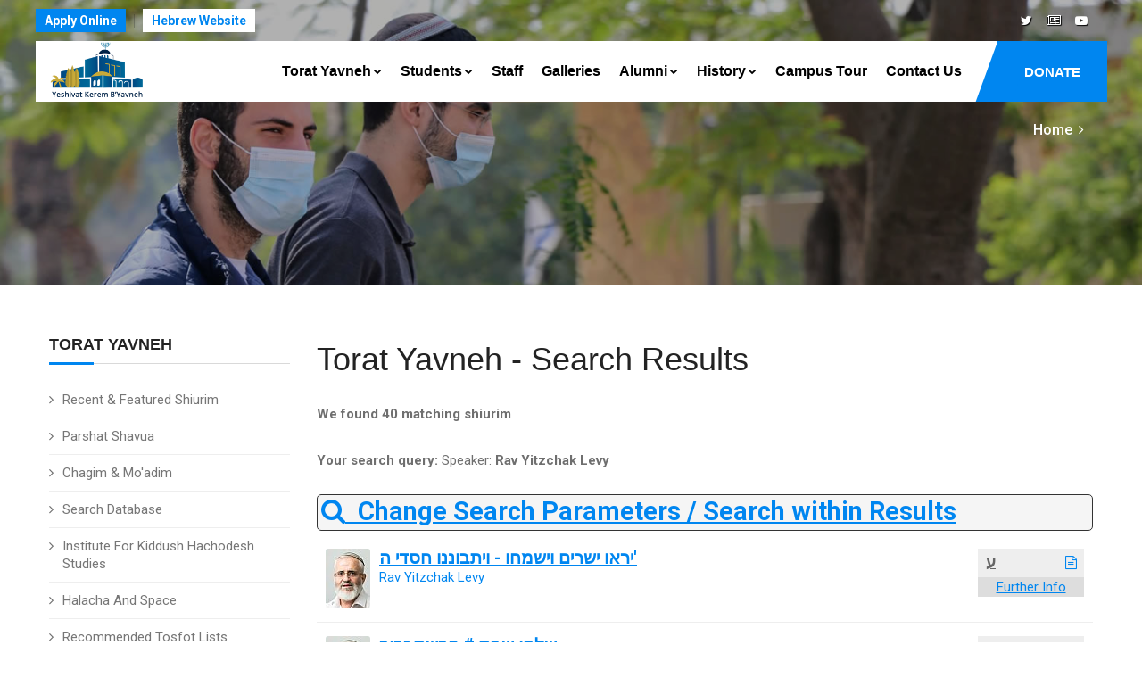

--- FILE ---
content_type: text/html
request_url: https://kby.org/english/torat-yavneh/results.asp?psearch=&x_file_cat1=-9&file_rav=30&task=search
body_size: 11546
content:


<!DOCTYPE html>
<html lang="en"><!-- InstanceBegin template="/Templates/eng.2020.dwt.asp" codeOutsideHTMLIsLocked="false" --> 
<head>
<meta charset="windows-1255">
<meta http-equiv="X-UA-Compatible" content="IE=edge">
<!-- InstanceBeginEditable name="doctitle" -->
<title>Search Results - Yeshivat Kerem B'Yavneh</title>
<meta name="description" content="Shiurim taught at Yeshivat Kerem B'Yavneh">
<!-- InstanceEndEditable -->
<meta property="og:image" content="https://www.kby.org/images/logo-heb.png" />		
<link rel="apple-touch-icon" href="/favicon.png">
<link rel="shortcut icon" href="/favicon.png"  type="image/x-icon">

	
<meta name="viewport" content="width=device-width, initial-scale=1">

<!--[if lt IE 9]>
	<script src="js/html5shiv.min.js"></script>
	<script src="js/respond.min.js"></script>
	<![endif]--> 

<!-- STYLESHEETS -->
<link rel="stylesheet" type="text/css" href="../../css/plugins.css">
<link rel="stylesheet" type="text/css" href="../../css/style.css">
<link class="skin" rel="stylesheet" type="text/css" href="../../css/skin/skin-4.css">
<link rel="stylesheet" type="text/css" href="../../css/templete.css">
<link rel="stylesheet" type="text/css" href="../../css/extra.css?t=1/18/2026 6:47:41 AM">
<!-- Google Font -->
<style>
@import url('https://fonts.googleapis.com/css?family=Montserrat:100,100i,200,200i,300,300i,400,400i,500,500i,600,600i,700,700i,800,800i,900,900i|Open+Sans:300,300i,400,400i,600,600i,700,700i,800,800i|Playfair+Display:400,400i,700,700i,900,900i|Raleway:100,100i,200,200i,300,300i,400,400i,500,500i,600,600i,700,700i,800,800i,900,900i|Roboto+Condensed:300,300i,400,400i,700,700i|Roboto:100,100i,300,300i,400,400i,500,500i,700,700i,900,900i&display=swap');
body, td, th {
	font-family: Roboto, sans-serif;
}
</style>
<!-- InstanceBeginEditable name="head" -->
<style>
#InnerSearchLink {margin: 5px 0;
	font-size: 120%;
	padding:4px;}
</style>	 
<!-- InstanceEndEditable -->
</head>
<body id="bg">
<div class="page-wraper roboto-condensed">
  <div id="loading-area"></div>
  <!-- header --> 
  <header class="site-header mo-left header-transparent box-header header">
  <div class="top-bar ">
    <div class="container">
      <div class="row d-flex justify-content-between">
        <div class="dlab-topbar-left">
          <ul>
            <!--<li><a href="about-1.html">About Us</a></li>
							<li><a href="privacy-policy.html">Refund Policy</a></li>
							<li><a href="help-desk.html">Help Desk</a></li>-->
            <li><a href="https://www.yeshivaapplication.org" target="_blank" class="applyNav">Apply Online</a></li>
            <li><a href="/hebrew" target="_blank" class="hebNav">Hebrew Website</a></li>
          </ul>
        </div>
        <div class="dlab-topbar-right topbar-social">
          <ul>
            <!--<li><a href="#" class="site-button-link facebook hover"><i class="fa fa-facebook"></i></a></li>
							<li><a href="#" class="site-button-link google-plus hover"><i class="fa fa-google-plus"></i></a></li>
				
							<li><a href="#" class="site-button-link instagram hover"><i class="fa fa-instagram"></i></a></li>
							<li><a href="#" class="site-button-link linkedin hover"><i class="fa fa-linkedin"></i></a></li>-->
			  			<li><a href="https://twitter.com/KBY_Yeshiva" class="site-button-link twitter hover"><i class="fa fa-twitter"></i></a></li>
            <li><a href="http://kby.activetrail.biz/KBYNews01" target="_blank" class="site-button-link hover"><i class="fa fa-newspaper-o" aria-hidden="true"></i>
</a></li>
            <li><a href="https://www.youtube.com/channel/UCILpE5B1Sdf6ZGRnSocpsPQ" target="_blank" class="site-button-link youtube hover"><i class="fa fa-youtube-play"></i></a></li>
          </ul>
        </div>
      </div>
    </div>
  </div>
  <!-- main header -->
  <div class="sticky-header main-bar-wraper navbar-expand-lg">
    <div class="main-bar clearfix ">
      <div class="container clearfix"> 
        <!-- website logo -->
        <div class="logo-header mostion logo-dark"> <a href="/english"><img src="/images/logo-eng.png" alt="Yeshivat Kerem B'Yavneh"></a> </div>
        <!-- nav toggle button -->
        <button class="navbar-toggler collapsed navicon justify-content-end" type="button" data-toggle="collapse" data-target="#navbarNavDropdown" aria-controls="navbarNavDropdown" aria-expanded="false" aria-label="Toggle navigation"> <span></span> <span></span> <span></span> </button>
        <!-- extra nav -->
        <div class="extra-nav"> <a href="/english/support-us/" class="site-button radius-no">DONATE</a> </div>
        <!-- Quik search -->
        <div class="dlab-quik-search ">
          <form action="#">
            <input name="search" value="" type="text" class="form-control" placeholder="Type to search">
            <span id="quik-search-remove"><i class="ti-close"></i></span>
          </form>
        </div>
        <!-- main nav -->
        <div class="header-nav navbar-collapse collapse justify-content-end" id="navbarNavDropdown">
          <div class="logo-header d-md-block d-lg-none"> <a href="/english"><img src="/images/logo-eng.png" alt="Yeshivat Kerem B'Yavneh"></a> </div>
          <ul class="nav navbar-nav">
            <!--<li class="active "> <a href="javascript:;">Home</a></li>-->
            <li> <a href="javascript:;">Torat Yavneh<i class="fa fa-chevron-down"></i></a> 
              
              
            <ul class="sub-menu">
							<li><a href="/english/torat-yavneh/">Recent &amp; Featured Shiurim</a></li>
							<li><a href="/english/torat-yavneh/parsha.asp">Parshat Shavua</a></li>
							<li><a href="/english/torat-yavneh/chagim.asp">Chagim &amp; Mo'adim</a></li>
							<li><a href="/english/torat-yavneh/search.asp">Search Database</a></li>
                              <li><a href="/english/kiddush-hachodesh">Institute for Kiddush Hachodesh Studies</a></li>
                              <li><a href="/english/kiddush-hachodesh/?id=324">Halacha and Space</a></li>
                              <li><a href="/english/torat-yavneh/tosfot.asp?id=377">Recommended Tosfot Lists</a></li>
                             
                             	<li><a href="/english/torat-yavneh/ohev-shalom.asp?id=132">Ohev Shalom Program</a></li>
				
                              
                            <li><a href="/harav/english.asp">The Library of Rabbi Goldvicht's shiurim</a></li>
                            <li><a href="/english/store">KBY Book Store</a></li>
						</ul>   
            </li>
            <li> <a href="javascript:;">Students<i class="fa fa-chevron-down"></i></a>
              <ul class="sub-menu"><li><a href="/english/students/?id=35">Program Overview</a></li><li><a href="/english/students/?id=36">Seder Hayom (Daily Schedule)</a></li><li><a href="/english/students/?id=38">Frequently Asked Questions</a></li><li><a href="/english/students/?id=40">For Accepted Applicants</a></li><li><a href="/english/students/?id=41">Suggested Packing List</a></li><li><a href="/english/students/?id=94">Phone Numbers</a></li><li><a href="/english/students/?id=846">KBY Video</a></li><li><a href="/english/students/?id=3825">KBY Calendar 2025-26</a></li><li><a href="http://www.yeshivaApplication.org" target="_blank"><strong>Apply Online</strong></a></li></ul>
            </li>
            <li> <a  href="/english/staff">Staff</a> </li>
            <li> <a  href="/english/galleries">Galleries</a> </li>
            <li> <a href="/english/alumni">Alumni<i class="fa fa-chevron-down"></i></a>
              <ul class="sub-menu"><li><a href="/english/alumni/?id=42">Weekly Update</a></li><li><a href="/english/alumni/?id=405">2024 Dinner Information</a></li><li><a href="/english/alumni/?id=3817">Bomb Shelter Renovation Campaign</a></li><li><a href="/english/news/">KBY News &amp; Events</a></li><li><a href="/english/alumni/update-info.asp">Update Your Details</a></li><li><a href="/english/news/announcements.asp">KBY Announcements</a></li><li><a href="/english/alumni/announcement.asp">Post a Mazal Tov</a></li></ul>
            </li>
            <li> <a href="/english/history">History<i class="fa fa-chevron-down"></i> </a>
              <ul class="sub-menu"><li><a href="/english/history/?id=1">KBY History</a></li><li><a href="/english/history/?id=2">Wartime</a></li><li><a href="/english/history/?id=4">Kerem B'Yavneh Today</a></li><li><a href="/english/history/?id=5">Maran Rosh Hayeshiva Harav Chaim Yaakov Goldvicht, zt"l</a></li><li><a href="/english/history/?id=6">Passing of Maran Rosh Hayeshiva, zt"l</a></li><li><a href="/english/history/?id=34">Yehuda Katz - MIA</a></li><li><a href="/english/history/?id=904">Rosenberg Library</a></li><li><a href="http://www.kby.org/harav/english.asp?_atscid=3_113373_193307033_9843923_0_Tzj33tdt3wd8aahphac">New! Library of Rav Goldvicht Shiurim</a></li><li><a href="/english/history/fallen.asp">Fallen Soldiers</a></li></ul>
            </li>
            <li> <a  href="/english/campus-tour/">Campus Tour</a> </li>
            <!--<li > <a  href="/english/support-us">Support Us<i class="fa fa-chevron-down"></i></a>
								  <ul class="sub-menu"><li><a href="/english/support-us/?id=46">Donation Options</a></li><li><a href="/english/support-us/secure.asp">Secure Online Donations</a></li></ul>
							  </li>-->
            <li><a href="/english/contact.asp">Contact Us</a></li>
			  <li><a href="/english/support-us/" class="d-lg-none">Donate</a> </li>
          </ul>
          <div class="dlab-social-icon">
            <ul>
              <!--	<li><a class="site-button facebook circle-sm outline fa fa-facebook" href="javascript:void(0);"></a></li>-->
              <li><a href="https://www.youtube.com/channel/UCILpE5B1Sdf6ZGRnSocpsPQ" target="_blank" class="site-button youtube circle-sm outline fa fa-youtube"><i class="fa fa-youtube-play"></i></a></li>
            </ul>
          </div>
        </div>
      </div>
    </div>
  </div>
  <!-- main header END --> 
</header>
 
  <!-- header END --> 
  <!-- Content -->
  <div class="page-content bg-white"> 
    <!-- inner page banner -->
    <div class="dlab-bnr-inr overlay-black-middle bg-pt" style="background-image:url('/images/banners/04.jpg');"> 
      <div class="container">
        <div class="dlab-bnr-inr-entry"> <!-- InstanceBeginEditable name="titleArea" -->
          <h1 class="text-white"></h1>
          <!-- Breadcrumb row -->
          <div class="breadcrumb-row">
            <ul class="list-inline">
              <li><a href="/english">Home</a></li>
              <li></li>
            </ul>
          </div>
          <!-- InstanceEndEditable --> </div>
      </div>
    </div>
    <!-- inner page banner END --> 
    <!-- contact area -->
    <div class="content-area">
      <div class="container">
        <div class="row"> 
          <!-- Side bar start -->
          <div class="col-xl-3 col-lg-4 col-md-12  order-2 order-md-1" id="sidebar">
            <aside  class="side-bar sticky-top"> <!-- InstanceBeginEditable name="leftRegion" -->     <div class="widget widget_archive">
                <h5 class="widget-title style-1">Torat Yavneh</h5>
  
              
            <ul class="sub-menu">
							<li><a href="/english/torat-yavneh/">Recent &amp; Featured Shiurim</a></li>
							<li><a href="/english/torat-yavneh/parsha.asp">Parshat Shavua</a></li>
							<li><a href="/english/torat-yavneh/chagim.asp">Chagim &amp; Mo'adim</a></li>
							<li><a href="/english/torat-yavneh/search.asp">Search Database</a></li>
                              <li><a href="/english/kiddush-hachodesh">Institute for Kiddush Hachodesh Studies</a></li>
                              <li><a href="/english/kiddush-hachodesh/?id=324">Halacha and Space</a></li>
                              <li><a href="/english/torat-yavneh/tosfot.asp?id=377">Recommended Tosfot Lists</a></li>
                             
                             	<li><a href="/english/torat-yavneh/ohev-shalom.asp?id=132">Ohev Shalom Program</a></li>
				
                              
                            <li><a href="/harav/english.asp">The Library of Rabbi Goldvicht's shiurim</a></li>
                            <li><a href="/english/store">KBY Book Store</a></li>
						</ul>   </div>
      <!-- InstanceEndEditable --> </aside>
          </div>
          <!-- Side bar END --> 
          <!-- Left part start -->
          <div class="col-xl-9 col-lg-8 col-md-12 order-1 order-md-2" id="mainarea"> 
            <!-- blog start -->
            <div class="blog-post blog-single">
            <!-- InstanceBeginEditable name="mainRegion" -->
				     <h1>Torat Yavneh - 
Search Results</h1> 


        	<p><strong>We found 40 matching shiurim</strong></p>
            
        
        
          <p><strong>Your search query:</strong> Speaker: <strong>Rav Yitzchak Levy</strong> </p>
        
        <div id="InnerSearchLink" class="searchBar" ><a href="javascript:;" class="searchToggle"><strong><i class="fa fa-search" aria-hidden="true"></i>&nbsp; Change Search Parameters / Search within Results</strong></a></div>
        <div id="InnerSearch" style="display: none; margin-bottom:5px; ">
        <form action="Results.asp" method="get" name="form1" id="form1">
				
                <table width="95%"  border="0" align="center" cellpadding="0" cellspacing="0" class="box036">
                  <tr>
                    <td valign="top" class="pad"><strong>Search keywords </strong></td>
                    <td class="pad"><input name="psearch" type="text" id="psearch" size="50" class="form-control" value="" /></td>
                  </tr>
                  <tr>
                    <td valign="top" class="pad"><strong>Category </strong></td>
                    <td class="pad"><strong><strong>
                       <select name='x_file_cat1' id="x_file_cat1" style="width:180px"  class="bhv-mainCategory form-control">
                        <option value="-9" selected="selected"  selected>Select... </option>
                        <option value="-9" > </option>
                        <option value='39'>Gemara</option><option value='1'>Parshat Shavua</option><option value='3'>Chagim</option><option value='36'>Tanach</option><option value='25'>Halacha</option><option value='26'>Mussar</option><option value='27'>Machshava</option><option value='46'>Chasidut</option><option value='40'>Sicha</option><option value='50'>BateyMidrash</option><option value='49'>Events</option><option value='42'>Shiur</option><option value='45'>Muskat</option><option value='47'>Publications</option><option value='41'>Eshkolot</option><option value='43'>Belechtecha Baderech</option><option value='44'>Kidush Hachodesh</option><option value='28'>Lerner - Torah Audio Tape Library</option>
                    </select>
                    
                

                    <select name="x_file_subcat1" id="x_file_subcat1" style="width: 180px;" class="bhv-subCategory form-control">
																						  
    
																						  
                        <option value="0">Search in all sub-categories</option>
                        
                      </select>
                    
                      	<!--	
				WE DONT ACTUALLY HAVE ANY ACTRIVE LEVEL 3 categories
				<select name="x_file_subsubcat1" id="x_file_subsubcat1" style="width: 180px;" class=" form-control">
                   </select>-->
                      
                      </td>
                  </tr>
                  <tr>
                    <td class="pad"><strong>Shiur Type </strong></td>
                    <td class="pad">
																												
																												
																												
<div class="form-check form-check-inline">
        <input type="checkbox" name="file_type" value="text" id="text"  />
    <label for="text"><i class="fa fa-file-text-o" aria-hidden="true"></i> Written shiur</label>
</div>
																												
<div class="form-check form-check-inline">
 		<input type="checkbox" name="file_type" value="video" id="video"  />
		 <label for="video"><i class="fa fa-file-video-o" aria-hidden="true"></i>  Video shiur</label>
</div>
																												
<div class="form-check form-check-inline">
  <input type="checkbox" name="file_type" value="audio" id="audio"  />
 <label for="audio"><i class="fa fa-file-audio-o" aria-hidden="true"></i> Audio shiur</label>
</div>
																												
																												
                    </td>
                  </tr>
                  <tr>
                    <td class="pad"><strong>Language</strong></td>
                    <td class="pad">
																												
			<div class="form-check form-check-inline">
			<input type="checkbox" name="dir" value="English" id="English"  />
				 <label for="English"><span class="torahLang">E</span> English</label>
			</div>
			<div class="form-check form-check-inline">
		     <input type="checkbox" name="dir" value="Hebrew" id="Hebrew"  />
                      <label for="Hebrew"><span class="torahLang heb">ע</span> Hebrew</label>
                 	</div>
			<div class="form-check form-check-inline">
		   <input type="checkbox" name="dir" value="Portuguese" id="Portuguese"  />
                      <label for="Portuguese"><span class="torahLang por">P</span> Portuguese</label>
                      
                 	</div>
																											
                    </td>
                  </tr>
                  <tr>
                    <td class="pad"><strong>Rav</strong></td>
                    <td class="pad"><select name='file_rav' class="form-control">
					<option value="" selected="selected">All Rabbanim</option>
<option value='1'>Maran Hagaon Rosh Hayeshiva Harav Chaim Yaakov Goldvicht, zt"l</option><option value='3'>Rav Mordechai Greenberg <br> Nasi Hayeshiva</option><option value='16'>Rav Gavriel Saraf <br> Rosh HaYeshiva</option><option value='9'>Rav Aharon Friedman <br> Rosh HaYeshiva</option><option value='5'>Rav Zechariah Tubi, Rosh Kollel Rabbanut</option><option value='6'>Rav Binyamin Beeri</option><option value='29'>Rav Yishai Buchris</option><option value='34'>Rav Menachem Mendel Blachman</option><option value='72'>Rav Yitzchak Dei</option><option value='56'>Rav Sharon Yust</option><option value='30' selected>Rav Yitzchak Levy</option><option value='10'>Rav Ahron Silver</option><option value='53'>Rav Ori Betzalel Fisher</option><option value='25'>Rav Shlomo Friedman</option><option value='14'>Rav Dovid Kav</option><option value='61'>Rav Omri Kraus</option><option value='15'>Rav Efraim Rubinstein</option><option value='65'>Rav Shalom Rosner</option><option value='4'>Rav Avraham Rivlin</option><option value='8'>Rav Aryeh Stern</option><option value='31'>Rav Zalman Nechemia Goldberg</option><option value='62'>Rav Itzchak Jamal</option><option value='64'>Rav Elisha Vishlitzki  Zt"l</option><option value='66'>Rav David Zahtz</option><option value='70'>Rav Zvi Davidson</option><option value='71'>Rav Shaul Elazar Shneler</option><option value='22'>Rav Moshe Stav</option><option value='73'>Rav Yitzchak Stern</option><option value='52'>Rav Avraham Ochayon</option><option value='19'>Rav Meir Orlian</option><option value='11'>Rav Benny Eisner</option><option value='12'>Rav Ben-Zion Elgazi</option><option value='20'>Rav Moshe Amsalem</option><option value='27'>Rav Tzvi Birnbaum</option><option value='18'>Rav Kalman Ber</option><option value='23'>Rav Netanel Berkovitz</option><option value='60'>Rav Meir Goldwicht</option><option value='58'>Rav Mordechai Dayment</option><option value='21'>Rav Moshe Dimitman</option><option value='50'>Rav Shay Valter</option><option value='28'>Rav Yedidya Kahane</option><option value='7'>Rav Ari Katz</option><option value='32'>Rav Zion Luz</option><option value='38'>Rav Dovid Mintz</option><option value='46'>Rav Refael Pozen</option><option value='51'>Rav Chanan Porat</option><option value='55'>Mr. Eli klain</option><option value='39'>Rav Yosef Kritz</option><option value='54'>Rav Michael Rosensweig</option><option value='63'>Rav Hershel Schachter</option><option value='59'>Rav Ze'ev Rones</option><option value='68'>Rav Yehuda Lapian</option><option value='44'>Rav Mordechai Eliyahu</option><option value='45'>Rav Yizchak Yosef</option><option value='47'>Rav Yona Mezger</option><option value='48'>Rav Shlomo Amar</option><option value='69'>Rav David Chay HaChoen</option><option value='74'>Rabbi Dani Zuckerman</option><option value='67'>(Zmorot)</option><option value='41'>(Eshkolot Newsletter)</option><option value='57'>KBY</option>				
                    </select></td>
                  </tr>
                  <tr align="center">
                    <td colspan="2" class="pad"><input name="task" type="hidden" id="task" value="search" />
                        <input type="submit" name="Submit" value="Search!" class="btn btn-primary" /></td>
                  </tr>
                </table>
				</form>
        </div>


 
 <table  cellspacing="0" cellpadding="3" width="100%" bgcolor="#CCCCCC" >
          <!-- Table header -->
          
          
          <!-- Table body -->
          <tr  bgcolor="#FFFFFF">
            <!-- file_ID -->
            <!-- title -->
            <td valign="top" class="tableBottomLine">
            <div class="shiurListIcons">
            	<table width="0" border="0">
  <tr>

    <td>
      
      	<a href="view.asp?id=8712" title="Hebrew Shiur " class="torahLang heb">ע</a>
      </td><td>
    </td><td>
      </td><td>
      
      <a href="view.asp?id=8712" title=" Open Shiur" ><i class="fa fa-file-text-o" aria-hidden="true"></i></a>
      </td>
                    
                 
  </tr>
</table>
<div class="shiurOpener"><a href="view.asp?id=8712" rel="8712">Further Info</a></div>
            
            </div>
		
		   
                    <a href="/hebrew/torat-yavneh/view.asp?id=8712"><img src="/uploads/staff_sm/RLevi.jpg" alt="" width="50" border="0" class="ravImg" /></a>
                
                                <div style="float: left;">
									 
            
            
              <div class="shiurListingTitle"><a href="view.asp?id=8712">יראו ישרים וישמחו - ויתבוננו חסדי ה'</a></div>
              
              
              
    <a href="results.asp?file_rav=30&task=search">Rav Yitzchak Levy</a>
    
              </div>
              <div id="shiur8712" class="ShiurInfo">
              	<div class="ShiurInfoInner">
                
                     
                                        
       
        <div class="infoCats"><p>Categorization: <br />

        
        
        
                &nbsp;&nbsp;<a href="results.asp?psearch=&x_file_cat1=3&x_file_subcat1=0&ignoreSub=yes&file_rav=&task=search"  title="Locate additional shiurim in this category">Chagim</a>  / <a href="results.asp?psearch=&x_file_cat1=3&x_file_subcat1=499&file_rav=&task=search" title="Locate additional shiurim in this category">Yom Ha'atzma'ut</a>
              <br />
              &nbsp;&nbsp;<a href="results.asp?psearch=&x_file_cat1=41&x_file_subcat1=0&ignoreSub=yes&file_rav=&task=search" title="Locate additional shiurim in this category">Eshkolot</a> / <a href="results.asp?psearch=&x_file_cat1=41&x_file_subcat1=724&file_rav=&task=search" title="Locate additional shiurim in this category">Articles</a>
              <br />
              &nbsp;&nbsp;<a href="results.asp?psearch=&x_file_cat1=27&x_file_subcat1=0&ignoreSub=yes&file_rav=&task=search" title="Locate additional shiurim in this category">Machshava</a> / <a href="results.asp?psearch=&x_file_cat1=27&x_file_subcat1=657&file_rav=&task=search" title="Locate additional shiurim in this category">Am Yisrael and Eretz Yisrael</a>
                
              </div>
              
               מאמר לכבוד יום העצמאות (זמן קיץ תשסח)
        	<p>The shiur was given on ה' אייר תשס&quot;ח</p>
        
</div>
              </div></td>
            </tr>
          
          <!-- Table body -->
          <tr  bgcolor="#FFFFFF">
            <!-- file_ID -->
            <!-- title -->
            <td valign="top" class="tableBottomLine">
            <div class="shiurListIcons">
            	<table width="0" border="0">
  <tr>

    <td>
      
      	<a href="view.asp?id=8593" title="Hebrew Shiur " class="torahLang heb">ע</a>
      </td><td>
    
      <a href="view.asp?id=8593" title=" Open Shiur" ><i class="fa fa-file-audio-o" aria-hidden="true"></i></a> 
      </td><td>
      </td><td>
      </td>
                    
                 
  </tr>
</table>
<div class="shiurOpener"><a href="view.asp?id=8593" rel="8593">Further Info</a></div>
            
            </div>
		
		   
                    <a href="/hebrew/torat-yavneh/view.asp?id=8593"><img src="/uploads/staff_sm/RLevi.jpg" alt="" width="50" border="0" class="ravImg" /></a>
                
                                <div style="float: left;">
									 
            
            
              <div class="shiurListingTitle"><a href="view.asp?id=8593">שלחן שבת # פרשת זכור</a></div>
              
              
              
    <a href="results.asp?file_rav=30&task=search">Rav Yitzchak Levy</a>
    
              </div>
              <div id="shiur8593" class="ShiurInfo">
              	<div class="ShiurInfoInner">
                
                     
                                        
       
        <div class="infoCats"><p>Categorization: <br />

        
        
        
                &nbsp;&nbsp;<a href="results.asp?psearch=&x_file_cat1=1&x_file_subcat1=0&ignoreSub=yes&file_rav=&task=search"  title="Locate additional shiurim in this category">Parshat Shavua</a>  / <a href="results.asp?psearch=&x_file_cat1=1&x_file_subcat1=710&file_rav=&task=search" title="Locate additional shiurim in this category">Short Vort</a>
              <br />
              &nbsp;&nbsp;<a href="results.asp?psearch=&x_file_cat1=3&x_file_subcat1=0&ignoreSub=yes&file_rav=&task=search" title="Locate additional shiurim in this category">Chagim</a> / <a href="results.asp?psearch=&x_file_cat1=3&x_file_subcat1=495&file_rav=&task=search" title="Locate additional shiurim in this category">Purim</a>
              <br />
              &nbsp;&nbsp;<a href="results.asp?psearch=&x_file_cat1=50&x_file_subcat1=0&ignoreSub=yes&file_rav=&task=search" title="Locate additional shiurim in this category">BateyMidrash</a> / <a href="results.asp?psearch=&x_file_cat1=50&x_file_subcat1=755&file_rav=&task=search" title="Locate additional shiurim in this category">KolelYomShishi</a>
                
              </div>
              
               שלחן שבת - דברי תורה קצרים: לפרשת זכור # כולל יום השישי (זמן חורף תשעט)
        	<p>The shiur was given on ח' אדר  שני תשע&quot;ט</p>
        
</div>
              </div></td>
            </tr>
          
          <!-- Table body -->
          <tr  bgcolor="#FFFFFF">
            <!-- file_ID -->
            <!-- title -->
            <td valign="top" class="tableBottomLine">
            <div class="shiurListIcons">
            	<table width="0" border="0">
  <tr>

    <td>
      
      	<a href="view.asp?id=8586" title="Hebrew Shiur " class="torahLang heb">ע</a>
      </td><td>
    
      <a href="view.asp?id=8586" title=" Open Shiur" ><i class="fa fa-file-audio-o" aria-hidden="true"></i></a> 
      </td><td>
      </td><td>
      </td>
                    
                 
  </tr>
</table>
<div class="shiurOpener"><a href="view.asp?id=8586" rel="8586">Further Info</a></div>
            
            </div>
		
		   
                    <a href="/hebrew/torat-yavneh/view.asp?id=8586"><img src="/uploads/staff_sm/RLevi.jpg" alt="" width="50" border="0" class="ravImg" /></a>
                
                                <div style="float: left;">
									 
            
            
              <div class="shiurListingTitle"><a href="view.asp?id=8586">שלחן שבת # מחצית השקל</a></div>
              
              
              
    <a href="results.asp?file_rav=30&task=search">Rav Yitzchak Levy</a>
    
              </div>
              <div id="shiur8586" class="ShiurInfo">
              	<div class="ShiurInfoInner">
                
                     
                                        
       
        <div class="infoCats"><p>Categorization: <br />

        
        
        
                &nbsp;&nbsp;<a href="results.asp?psearch=&x_file_cat1=3&x_file_subcat1=0&ignoreSub=yes&file_rav=&task=search"  title="Locate additional shiurim in this category">Chagim</a>  / <a href="results.asp?psearch=&x_file_cat1=3&x_file_subcat1=515&file_rav=&task=search" title="Locate additional shiurim in this category">Special Shabbatot</a>
              <br />
              &nbsp;&nbsp;<a href="results.asp?psearch=&x_file_cat1=1&x_file_subcat1=0&ignoreSub=yes&file_rav=&task=search" title="Locate additional shiurim in this category">Parshat Shavua</a> / <a href="results.asp?psearch=&x_file_cat1=1&x_file_subcat1=710&file_rav=&task=search" title="Locate additional shiurim in this category">Short Vort</a>
              <br />
              &nbsp;&nbsp;<a href="results.asp?psearch=&x_file_cat1=50&x_file_subcat1=0&ignoreSub=yes&file_rav=&task=search" title="Locate additional shiurim in this category">BateyMidrash</a> / <a href="results.asp?psearch=&x_file_cat1=50&x_file_subcat1=755&file_rav=&task=search" title="Locate additional shiurim in this category">KolelYomShishi</a>
                
              </div>
              
               שלחן שבת - דברי תורה קצרים: פרשת שקלים # כולל יום השישי (זמן חורף תשעט)
        	<p>The shiur was given on כ&quot;ד אדר תשע&quot;ט</p>
        
</div>
              </div></td>
            </tr>
          
          <!-- Table body -->
          <tr  bgcolor="#FFFFFF">
            <!-- file_ID -->
            <!-- title -->
            <td valign="top" class="tableBottomLine">
            <div class="shiurListIcons">
            	<table width="0" border="0">
  <tr>

    <td>
      
      	<a href="view.asp?id=8577" title="Hebrew Shiur " class="torahLang heb">ע</a>
      </td><td>
    </td><td>
      </td><td>
      
      <a href="view.asp?id=8577" title=" Open Shiur" ><i class="fa fa-file-text-o" aria-hidden="true"></i></a>
      </td>
                    
                 
  </tr>
</table>
<div class="shiurOpener"><a href="view.asp?id=8577" rel="8577">Further Info</a></div>
            
            </div>
		
		   
                    <a href="/hebrew/torat-yavneh/view.asp?id=8577"><img src="/uploads/staff_sm/RLevi.jpg" alt="" width="50" border="0" class="ravImg" /></a>
                
                                <div style="float: left;">
									 
            
            
              <div class="shiurListingTitle"><a href="view.asp?id=8577">ענוה פסולה</a></div>
              
              
              
    <a href="results.asp?file_rav=30&task=search">Rav Yitzchak Levy</a>
    
              </div>
              <div id="shiur8577" class="ShiurInfo">
              	<div class="ShiurInfoInner">
                
                     
                                        
       
        <div class="infoCats"><p>Categorization: <br />

        
        
        
                &nbsp;&nbsp;<a href="results.asp?psearch=&x_file_cat1=1&x_file_subcat1=0&ignoreSub=yes&file_rav=&task=search"  title="Locate additional shiurim in this category">Parshat Shavua</a>  / <a href="results.asp?psearch=&x_file_cat1=1&x_file_subcat1=460&file_rav=&task=search" title="Locate additional shiurim in this category">Vayikra</a>
              <br />
              &nbsp;&nbsp;<a href="results.asp?psearch=&x_file_cat1=26&x_file_subcat1=0&ignoreSub=yes&file_rav=&task=search" title="Locate additional shiurim in this category">Mussar</a> / <a href="results.asp?psearch=&x_file_cat1=26&x_file_subcat1=740&file_rav=&task=search" title="Locate additional shiurim in this category">Middot</a>
              <br />
              &nbsp;&nbsp;<a href="results.asp?psearch=&x_file_cat1=41&x_file_subcat1=0&ignoreSub=yes&file_rav=&task=search" title="Locate additional shiurim in this category">Eshkolot</a> / <a href="results.asp?psearch=&x_file_cat1=41&x_file_subcat1=724&file_rav=&task=search" title="Locate additional shiurim in this category">Articles</a>
                
              </div>
              
               מאמר לפרשת ויקרא (זמן חורף תשעד)
        	<p>The shiur was given on ה' אדר תשע&quot;ד</p>
        
</div>
              </div></td>
            </tr>
          
          <!-- Table body -->
          <tr  bgcolor="#FFFFFF">
            <!-- file_ID -->
            <!-- title -->
            <td valign="top" class="tableBottomLine">
            <div class="shiurListIcons">
            	<table width="0" border="0">
  <tr>

    <td>
      
      	<a href="view.asp?id=8425" title="Hebrew Shiur " class="torahLang heb">ע</a>
      </td><td>
    
      <a href="view.asp?id=8425" title=" Open Shiur" ><i class="fa fa-file-audio-o" aria-hidden="true"></i></a> 
      </td><td>
      </td><td>
      </td>
                    
                 
  </tr>
</table>
<div class="shiurOpener"><a href="view.asp?id=8425" rel="8425">Further Info</a></div>
            
            </div>
		
		   
                    <a href="/hebrew/torat-yavneh/view.asp?id=8425"><img src="/uploads/staff_sm/RLevi.jpg" alt="" width="50" border="0" class="ravImg" /></a>
                
                                <div style="float: left;">
									 
            
            
              <div class="shiurListingTitle"><a href="view.asp?id=8425">שלחן שבת # פרשת שמות: המטה, הצרעת והדם</a></div>
              
              
              
    <a href="results.asp?file_rav=30&task=search">Rav Yitzchak Levy</a>
    
              </div>
              <div id="shiur8425" class="ShiurInfo">
              	<div class="ShiurInfoInner">
                
                     
                                        
       
        <div class="infoCats"><p>Categorization: <br />

        
        
        
                &nbsp;&nbsp;<a href="results.asp?psearch=&x_file_cat1=1&x_file_subcat1=0&ignoreSub=yes&file_rav=&task=search"  title="Locate additional shiurim in this category">Parshat Shavua</a>  / <a href="results.asp?psearch=&x_file_cat1=1&x_file_subcat1=710&file_rav=&task=search" title="Locate additional shiurim in this category">Short Vort</a>
              <br />
              &nbsp;&nbsp;<a href="results.asp?psearch=&x_file_cat1=1&x_file_subcat1=0&ignoreSub=yes&file_rav=&task=search" title="Locate additional shiurim in this category">Parshat Shavua</a> / <a href="results.asp?psearch=&x_file_cat1=1&x_file_subcat1=449&file_rav=&task=search" title="Locate additional shiurim in this category">Shmot</a>
              <br />
              &nbsp;&nbsp;<a href="results.asp?psearch=&x_file_cat1=50&x_file_subcat1=0&ignoreSub=yes&file_rav=&task=search" title="Locate additional shiurim in this category">BateyMidrash</a> / <a href="results.asp?psearch=&x_file_cat1=50&x_file_subcat1=755&file_rav=&task=search" title="Locate additional shiurim in this category">KolelYomShishi</a>
                
              </div>
              
               שלחן שבת - דברי תורה קצרים: לפרשת שמות # כולל יום השישי (זמן חורף תשעט)
        	<p>The shiur was given on כ' טבת תשע&quot;ט</p>
        
</div>
              </div></td>
            </tr>
          
          <!-- Table body -->
          <tr  bgcolor="#FFFFFF">
            <!-- file_ID -->
            <!-- title -->
            <td valign="top" class="tableBottomLine">
            <div class="shiurListIcons">
            	<table width="0" border="0">
  <tr>

    <td>
      
      	<a href="view.asp?id=8214" title="Hebrew Shiur " class="torahLang heb">ע</a>
      </td><td>
    
      <a href="view.asp?id=8214" title=" Open Shiur" ><i class="fa fa-file-audio-o" aria-hidden="true"></i></a> 
      </td><td>
      </td><td>
      </td>
                    
                 
  </tr>
</table>
<div class="shiurOpener"><a href="view.asp?id=8214" rel="8214">Further Info</a></div>
            
            </div>
		
		   
                    <a href="/hebrew/torat-yavneh/view.asp?id=8214"><img src="/uploads/staff_sm/RLevi.jpg" alt="" width="50" border="0" class="ravImg" /></a>
                
                                <div style="float: left;">
									 
            
            
              <div class="shiurListingTitle"><a href="view.asp?id=8214">שירה וזימרה - זכר לחורבן</a></div>
              
              
              
    <a href="results.asp?file_rav=30&task=search">Rav Yitzchak Levy</a>
    
              </div>
              <div id="shiur8214" class="ShiurInfo">
              	<div class="ShiurInfoInner">
                
                     
                                        
       
        <div class="infoCats"><p>Categorization: <br />

        
        
        
                &nbsp;&nbsp;<a href="results.asp?psearch=&x_file_cat1=3&x_file_subcat1=0&ignoreSub=yes&file_rav=&task=search"  title="Locate additional shiurim in this category">Chagim</a>  / <a href="results.asp?psearch=&x_file_cat1=3&x_file_subcat1=506&file_rav=&task=search" title="Locate additional shiurim in this category">The 3 weeks</a>
              <br />
              &nbsp;&nbsp;<a href="results.asp?psearch=&x_file_cat1=27&x_file_subcat1=0&ignoreSub=yes&file_rav=&task=search" title="Locate additional shiurim in this category">Machshava</a> / <a href="results.asp?psearch=&x_file_cat1=27&x_file_subcat1=750&file_rav=&task=search" title="Locate additional shiurim in this category">Beit HaMikdash</a>
              <br />
              &nbsp;&nbsp;<a href="results.asp?psearch=&x_file_cat1=50&x_file_subcat1=0&ignoreSub=yes&file_rav=&task=search" title="Locate additional shiurim in this category">BateyMidrash</a> / <a href="results.asp?psearch=&x_file_cat1=50&x_file_subcat1=754&file_rav=&task=search" title="Locate additional shiurim in this category">Menahalim</a>
                
              </div>
              
               שיעורים ושיחות לימי בין המצרים # בתי מדרש לציבור הרחב (זמן קיץ תשעח)
        	<p>The shiur was given on כ' תמוז תשע&quot;ח</p>
        
</div>
              </div></td>
            </tr>
          
          <!-- Table body -->
          <tr  bgcolor="#FFFFFF">
            <!-- file_ID -->
            <!-- title -->
            <td valign="top" class="tableBottomLine">
            <div class="shiurListIcons">
            	<table width="0" border="0">
  <tr>

    <td>
      
      	<a href="view.asp?id=8175" title="Hebrew Shiur " class="torahLang heb">ע</a>
      </td><td>
    
      <a href="view.asp?id=8175" title=" Open Shiur" ><i class="fa fa-file-audio-o" aria-hidden="true"></i></a> 
      </td><td>
      </td><td>
      </td>
                    
                 
  </tr>
</table>
<div class="shiurOpener"><a href="view.asp?id=8175" rel="8175">Further Info</a></div>
            
            </div>
		
		   
                    <a href="/hebrew/torat-yavneh/view.asp?id=8175"><img src="/uploads/staff_sm/RLevi.jpg" alt="" width="50" border="0" class="ravImg" /></a>
                
                                <div style="float: left;">
									 
            
            
              <div class="shiurListingTitle"><a href="view.asp?id=8175">שלחן שבת # לפרשת קרח</a></div>
              
              
              
    <a href="results.asp?file_rav=30&task=search">Rav Yitzchak Levy</a>
    
              </div>
              <div id="shiur8175" class="ShiurInfo">
              	<div class="ShiurInfoInner">
                
                     
                                        
       
        <div class="infoCats"><p>Categorization: <br />

        
        
        
                &nbsp;&nbsp;<a href="results.asp?psearch=&x_file_cat1=1&x_file_subcat1=0&ignoreSub=yes&file_rav=&task=search"  title="Locate additional shiurim in this category">Parshat Shavua</a>  / <a href="results.asp?psearch=&x_file_cat1=1&x_file_subcat1=710&file_rav=&task=search" title="Locate additional shiurim in this category">Short Vort</a>
              <br />
              &nbsp;&nbsp;<a href="results.asp?psearch=&x_file_cat1=1&x_file_subcat1=0&ignoreSub=yes&file_rav=&task=search" title="Locate additional shiurim in this category">Parshat Shavua</a> / <a href="results.asp?psearch=&x_file_cat1=1&x_file_subcat1=474&file_rav=&task=search" title="Locate additional shiurim in this category">Korach</a>
                
              </div>
              
               דבר תורה קצר לפרשת קרח # כולל יום השישי
<br>
(זמן קיץ תשעח)
        	<p>The shiur was given on ב' תמוז תשע&quot;ח</p>
        
</div>
              </div></td>
            </tr>
          
          <!-- Table body -->
          <tr  bgcolor="#FFFFFF">
            <!-- file_ID -->
            <!-- title -->
            <td valign="top" class="tableBottomLine">
            <div class="shiurListIcons">
            	<table width="0" border="0">
  <tr>

    <td>
      
      	<a href="view.asp?id=8174" title="Hebrew Shiur " class="torahLang heb">ע</a>
      </td><td>
    
      <a href="view.asp?id=8174" title=" Open Shiur" ><i class="fa fa-file-audio-o" aria-hidden="true"></i></a> 
      </td><td>
      </td><td>
      </td>
                    
                 
  </tr>
</table>
<div class="shiurOpener"><a href="view.asp?id=8174" rel="8174">Further Info</a></div>
            
            </div>
		
		   
                    <a href="/hebrew/torat-yavneh/view.asp?id=8174"><img src="/uploads/staff_sm/RLevi.jpg" alt="" width="50" border="0" class="ravImg" /></a>
                
                                <div style="float: left;">
									 
            
            
              <div class="shiurListingTitle"><a href="view.asp?id=8174">שבת קד ע"ב</a></div>
              
              
              
    <a href="results.asp?file_rav=30&task=search">Rav Yitzchak Levy</a>
    
              </div>
              <div id="shiur8174" class="ShiurInfo">
              	<div class="ShiurInfoInner">
                
                     
                                        
       
        <div class="infoCats"><p>Categorization: <br />

        
        
        
                &nbsp;&nbsp;<a href="results.asp?psearch=&x_file_cat1=39&x_file_subcat1=0&ignoreSub=yes&file_rav=&task=search"  title="Locate additional shiurim in this category">Gemara</a>  / <a href="results.asp?psearch=&x_file_cat1=39&x_file_subcat1=696&file_rav=&task=search" title="Locate additional shiurim in this category">Shabbat</a>
              <br />
              &nbsp;&nbsp;<a href="results.asp?psearch=&x_file_cat1=50&x_file_subcat1=0&ignoreSub=yes&file_rav=&task=search" title="Locate additional shiurim in this category">BateyMidrash</a> / <a href="results.asp?psearch=&x_file_cat1=50&x_file_subcat1=755&file_rav=&task=search" title="Locate additional shiurim in this category">KolelYomShishi</a>
                
              </div>
              
               מסכת שבת - שיעורי בקיאות # כולל יום השישי
<br>
(זמן קיץ תשעח)
        	<p>The shiur was given on ב' תמוז תשע&quot;ח</p>
        
</div>
              </div></td>
            </tr>
          
          <!-- Table body -->
          <tr  bgcolor="#FFFFFF">
            <!-- file_ID -->
            <!-- title -->
            <td valign="top" class="tableBottomLine">
            <div class="shiurListIcons">
            	<table width="0" border="0">
  <tr>

    <td>
      
      	<a href="view.asp?id=8053" title="Hebrew Shiur " class="torahLang heb">ע</a>
      </td><td>
    
      <a href="view.asp?id=8053" title=" Open Shiur" ><i class="fa fa-file-audio-o" aria-hidden="true"></i></a> 
      </td><td>
      </td><td>
      </td>
                    
                 
  </tr>
</table>
<div class="shiurOpener"><a href="view.asp?id=8053" rel="8053">Further Info</a></div>
            
            </div>
		
		   
                    <a href="/hebrew/torat-yavneh/view.asp?id=8053"><img src="/uploads/staff_sm/RLevi.jpg" alt="" width="50" border="0" class="ravImg" /></a>
                
                                <div style="float: left;">
									 
            
            
              <div class="shiurListingTitle"><a href="view.asp?id=8053">שלחן שבת # מצורע: ולקח למיטהר שתי ציפורים</a></div>
              
              
              
    <a href="results.asp?file_rav=30&task=search">Rav Yitzchak Levy</a>
    
              </div>
              <div id="shiur8053" class="ShiurInfo">
              	<div class="ShiurInfoInner">
                
                     
                                        
       
        <div class="infoCats"><p>Categorization: <br />

        
        
        
                &nbsp;&nbsp;<a href="results.asp?psearch=&x_file_cat1=1&x_file_subcat1=0&ignoreSub=yes&file_rav=&task=search"  title="Locate additional shiurim in this category">Parshat Shavua</a>  / <a href="results.asp?psearch=&x_file_cat1=1&x_file_subcat1=464&file_rav=&task=search" title="Locate additional shiurim in this category">Metzora</a>
              <br />
              &nbsp;&nbsp;<a href="results.asp?psearch=&x_file_cat1=1&x_file_subcat1=0&ignoreSub=yes&file_rav=&task=search" title="Locate additional shiurim in this category">Parshat Shavua</a> / <a href="results.asp?psearch=&x_file_cat1=1&x_file_subcat1=710&file_rav=&task=search" title="Locate additional shiurim in this category">Short Vort</a>
              <br />
              &nbsp;&nbsp;<a href="results.asp?psearch=&x_file_cat1=50&x_file_subcat1=0&ignoreSub=yes&file_rav=&task=search" title="Locate additional shiurim in this category">BateyMidrash</a> / <a href="results.asp?psearch=&x_file_cat1=50&x_file_subcat1=755&file_rav=&task=search" title="Locate additional shiurim in this category">KolelYomShishi</a>
                
              </div>
              
               שלחן שבת - דברי תורה קצרים # לפרשת מצורע - כולל יום השישי
<br>
(זמן חורף תשעח)
        	<p>The shiur was given on כ&quot;ח ניסן תשע&quot;ח</p>
        
</div>
              </div></td>
            </tr>
          
          <!-- Table body -->
          <tr  bgcolor="#FFFFFF">
            <!-- file_ID -->
            <!-- title -->
            <td valign="top" class="tableBottomLine">
            <div class="shiurListIcons">
            	<table width="0" border="0">
  <tr>

    <td>
      
      	<a href="view.asp?id=8052" title="Hebrew Shiur " class="torahLang heb">ע</a>
      </td><td>
    
      <a href="view.asp?id=8052" title=" Open Shiur" ><i class="fa fa-file-audio-o" aria-hidden="true"></i></a> 
      </td><td>
      </td><td>
      </td>
                    
                 
  </tr>
</table>
<div class="shiurOpener"><a href="view.asp?id=8052" rel="8052">Further Info</a></div>
            
            </div>
		
		   
                    <a href="/hebrew/torat-yavneh/view.asp?id=8052"><img src="/uploads/staff_sm/RLevi.jpg" alt="" width="50" border="0" class="ravImg" /></a>
                
                                <div style="float: left;">
									 
            
            
              <div class="shiurListingTitle"><a href="view.asp?id=8052">שבת קב ע"ב</a></div>
              
              
              
    <a href="results.asp?file_rav=30&task=search">Rav Yitzchak Levy</a>
    
              </div>
              <div id="shiur8052" class="ShiurInfo">
              	<div class="ShiurInfoInner">
                
                     
                                        
       
        <div class="infoCats"><p>Categorization: <br />

        
        
        
                &nbsp;&nbsp;<a href="results.asp?psearch=&x_file_cat1=39&x_file_subcat1=0&ignoreSub=yes&file_rav=&task=search"  title="Locate additional shiurim in this category">Gemara</a>  / <a href="results.asp?psearch=&x_file_cat1=39&x_file_subcat1=696&file_rav=&task=search" title="Locate additional shiurim in this category">Shabbat</a>
              <br />
              &nbsp;&nbsp;<a href="results.asp?psearch=&x_file_cat1=50&x_file_subcat1=0&ignoreSub=yes&file_rav=&task=search" title="Locate additional shiurim in this category">BateyMidrash</a> / <a href="results.asp?psearch=&x_file_cat1=50&x_file_subcat1=755&file_rav=&task=search" title="Locate additional shiurim in this category">KolelYomShishi</a>
                
              </div>
              
               מסכת שבת - שיעורי בקיאות # כולל יום השישי
<br>
(זמן חורף תשעח)
        	<p>The shiur was given on כ&quot;ח ניסן תשע&quot;ח</p>
        
</div>
              </div></td>
            </tr>
          
          <!-- Table body -->
          <tr  bgcolor="#FFFFFF">
            <!-- file_ID -->
            <!-- title -->
            <td valign="top" class="tableBottomLine">
            <div class="shiurListIcons">
            	<table width="0" border="0">
  <tr>

    <td>
      
      	<a href="view.asp?id=7834" title="Hebrew Shiur " class="torahLang heb">ע</a>
      </td><td>
    
      <a href="view.asp?id=7834" title=" Open Shiur" ><i class="fa fa-file-audio-o" aria-hidden="true"></i></a> 
      </td><td>
      
      <a href="view.asp?id=7834" title=" Open Shiur" ><i class="fa fa-file-video-o" aria-hidden="true"></i></a> 
      </td><td>
      </td>
                    
                 
  </tr>
</table>
<div class="shiurOpener"><a href="view.asp?id=7834" rel="7834">Further Info</a></div>
            
            </div>
		
		   
                    <a href="/hebrew/torat-yavneh/view.asp?id=7834"><img src="/uploads/staff_sm/RLevi.jpg" alt="" width="50" border="0" class="ravImg" /></a>
                
                                <div style="float: left;">
									 
            
            
              <div class="shiurListingTitle"><a href="view.asp?id=7834">מוסר אביך #04 - פרק א</a></div>
              
              
              
    <a href="results.asp?file_rav=30&task=search">Rav Yitzchak Levy</a>
    
              </div>
              <div id="shiur7834" class="ShiurInfo">
              	<div class="ShiurInfoInner">
                
                     
                                        
       
        <div class="infoCats"><p>Categorization: <br />

        
        
        
                &nbsp;&nbsp;<a href="results.asp?psearch=&x_file_cat1=27&x_file_subcat1=0&ignoreSub=yes&file_rav=&task=search"  title="Locate additional shiurim in this category">Machshava</a>  / <a href="results.asp?psearch=&x_file_cat1=27&x_file_subcat1=644&file_rav=&task=search" title="Locate additional shiurim in this category">Rav Kook</a>
              <br />
              &nbsp;&nbsp;<a href="results.asp?psearch=&x_file_cat1=26&x_file_subcat1=0&ignoreSub=yes&file_rav=&task=search" title="Locate additional shiurim in this category">Mussar</a> / <a href="results.asp?psearch=&x_file_cat1=26&x_file_subcat1=740&file_rav=&task=search" title="Locate additional shiurim in this category">Middot</a>
                
              </div>
              
               
        	<p>The shiur was given on ג' כסלו תשע&quot;ח</p>
        
</div>
              </div></td>
            </tr>
          
          <!-- Table body -->
          <tr  bgcolor="#FFFFFF">
            <!-- file_ID -->
            <!-- title -->
            <td valign="top" class="tableBottomLine">
            <div class="shiurListIcons">
            	<table width="0" border="0">
  <tr>

    <td>
      
      	<a href="view.asp?id=7833" title="Hebrew Shiur " class="torahLang heb">ע</a>
      </td><td>
    
      <a href="view.asp?id=7833" title=" Open Shiur" ><i class="fa fa-file-audio-o" aria-hidden="true"></i></a> 
      </td><td>
      
      <a href="view.asp?id=7833" title=" Open Shiur" ><i class="fa fa-file-video-o" aria-hidden="true"></i></a> 
      </td><td>
      </td>
                    
                 
  </tr>
</table>
<div class="shiurOpener"><a href="view.asp?id=7833" rel="7833">Further Info</a></div>
            
            </div>
		
		   
                    <a href="/hebrew/torat-yavneh/view.asp?id=7833"><img src="/uploads/staff_sm/RLevi.jpg" alt="" width="50" border="0" class="ravImg" /></a>
                
                                <div style="float: left;">
									 
            
            
              <div class="shiurListingTitle"><a href="view.asp?id=7833">מוסר אביך #03 - פרק א</a></div>
              
              
              
    <a href="results.asp?file_rav=30&task=search">Rav Yitzchak Levy</a>
    
              </div>
              <div id="shiur7833" class="ShiurInfo">
              	<div class="ShiurInfoInner">
                
                     
                                        
       
        <div class="infoCats"><p>Categorization: <br />

        
        
        
                &nbsp;&nbsp;<a href="results.asp?psearch=&x_file_cat1=27&x_file_subcat1=0&ignoreSub=yes&file_rav=&task=search"  title="Locate additional shiurim in this category">Machshava</a>  / <a href="results.asp?psearch=&x_file_cat1=27&x_file_subcat1=644&file_rav=&task=search" title="Locate additional shiurim in this category">Rav Kook</a>
                
              </div>
              
               שיעורים בכתבי הרב קוק
<br>
(זמן חורף תשעח)
        	<p>The shiur was given on כ&quot;ה חשון תשע&quot;ח</p>
        
</div>
              </div></td>
            </tr>
          
          <!-- Table body -->
          <tr  bgcolor="#FFFFFF">
            <!-- file_ID -->
            <!-- title -->
            <td valign="top" class="tableBottomLine">
            <div class="shiurListIcons">
            	<table width="0" border="0">
  <tr>

    <td>
      
      	<a href="view.asp?id=7801" title="Hebrew Shiur " class="torahLang heb">ע</a>
      </td><td>
    
      <a href="view.asp?id=7801" title=" Open Shiur" ><i class="fa fa-file-audio-o" aria-hidden="true"></i></a> 
      </td><td>
      </td><td>
      </td>
                    
                 
  </tr>
</table>
<div class="shiurOpener"><a href="view.asp?id=7801" rel="7801">Further Info</a></div>
            
            </div>
		
		   
                    <a href="/hebrew/torat-yavneh/view.asp?id=7801"><img src="/uploads/staff_sm/RLevi.jpg" alt="" width="50" border="0" class="ravImg" /></a>
                
                                <div style="float: left;">
									 
            
            
              <div class="shiurListingTitle"><a href="view.asp?id=7801">שולחן שבת # פרשת ויצא: ויקח מאבני המקום - התורה והיצר</a></div>
              
              
              
    <a href="results.asp?file_rav=30&task=search">Rav Yitzchak Levy</a>
    
              </div>
              <div id="shiur7801" class="ShiurInfo">
              	<div class="ShiurInfoInner">
                
                     
                                        
       
        <div class="infoCats"><p>Categorization: <br />

        
        
        
                &nbsp;&nbsp;<a href="results.asp?psearch=&x_file_cat1=1&x_file_subcat1=0&ignoreSub=yes&file_rav=&task=search"  title="Locate additional shiurim in this category">Parshat Shavua</a>  / <a href="results.asp?psearch=&x_file_cat1=1&x_file_subcat1=443&file_rav=&task=search" title="Locate additional shiurim in this category">Vayetze</a>
              <br />
              &nbsp;&nbsp;<a href="results.asp?psearch=&x_file_cat1=1&x_file_subcat1=0&ignoreSub=yes&file_rav=&task=search" title="Locate additional shiurim in this category">Parshat Shavua</a> / <a href="results.asp?psearch=&x_file_cat1=1&x_file_subcat1=710&file_rav=&task=search" title="Locate additional shiurim in this category">Short Vort</a>
              <br />
              &nbsp;&nbsp;<a href="results.asp?psearch=&x_file_cat1=50&x_file_subcat1=0&ignoreSub=yes&file_rav=&task=search" title="Locate additional shiurim in this category">BateyMidrash</a> / <a href="results.asp?psearch=&x_file_cat1=50&x_file_subcat1=755&file_rav=&task=search" title="Locate additional shiurim in this category">KolelYomShishi</a>
                
              </div>
              
               רעיון קצר לפרשת ויצא # כולל יום השישי
<br>
(זמן חורף תשעח)
        	<p>The shiur was given on ו' כסלו תשע&quot;ח</p>
        
</div>
              </div></td>
            </tr>
          
          <!-- Table body -->
          <tr  bgcolor="#FFFFFF">
            <!-- file_ID -->
            <!-- title -->
            <td valign="top" class="tableBottomLine">
            <div class="shiurListIcons">
            	<table width="0" border="0">
  <tr>

    <td>
      
      	<a href="view.asp?id=7800" title="Hebrew Shiur " class="torahLang heb">ע</a>
      </td><td>
    
      <a href="view.asp?id=7800" title=" Open Shiur" ><i class="fa fa-file-audio-o" aria-hidden="true"></i></a> 
      </td><td>
      </td><td>
      </td>
                    
                 
  </tr>
</table>
<div class="shiurOpener"><a href="view.asp?id=7800" rel="7800">Further Info</a></div>
            
            </div>
		
		   
                    <a href="/hebrew/torat-yavneh/view.asp?id=7800"><img src="/uploads/staff_sm/RLevi.jpg" alt="" width="50" border="0" class="ravImg" /></a>
                
                                <div style="float: left;">
									 
            
            
              <div class="shiurListingTitle"><a href="view.asp?id=7800">שבת דף צו</a></div>
              
              
              
    <a href="results.asp?file_rav=30&task=search">Rav Yitzchak Levy</a>
    
              </div>
              <div id="shiur7800" class="ShiurInfo">
              	<div class="ShiurInfoInner">
                
                     
                                        
       
        <div class="infoCats"><p>Categorization: <br />

        
        
        
                &nbsp;&nbsp;<a href="results.asp?psearch=&x_file_cat1=39&x_file_subcat1=0&ignoreSub=yes&file_rav=&task=search"  title="Locate additional shiurim in this category">Gemara</a>  / <a href="results.asp?psearch=&x_file_cat1=39&x_file_subcat1=696&file_rav=&task=search" title="Locate additional shiurim in this category">Shabbat</a>
              <br />
              &nbsp;&nbsp;<a href="results.asp?psearch=&x_file_cat1=50&x_file_subcat1=0&ignoreSub=yes&file_rav=&task=search" title="Locate additional shiurim in this category">BateyMidrash</a> / <a href="results.asp?psearch=&x_file_cat1=50&x_file_subcat1=755&file_rav=&task=search" title="Locate additional shiurim in this category">KolelYomShishi</a>
                
              </div>
              
               שיעורים במסכת שבת - במסגרת כולל יום השישי
<br>
(זמן חורף תשעח)
        	<p>The shiur was given on ו' כסלו תשע&quot;ח</p>
        
</div>
              </div></td>
            </tr>
          
          <!-- Table body -->
          <tr  bgcolor="#FFFFFF">
            <!-- file_ID -->
            <!-- title -->
            <td valign="top" class="tableBottomLine">
            <div class="shiurListIcons">
            	<table width="0" border="0">
  <tr>

    <td>
      
      	<a href="view.asp?id=7773" title="Hebrew Shiur " class="torahLang heb">ע</a>
      </td><td>
    
      <a href="view.asp?id=7773" title=" Open Shiur" ><i class="fa fa-file-audio-o" aria-hidden="true"></i></a> 
      </td><td>
      
      <a href="view.asp?id=7773" title=" Open Shiur" ><i class="fa fa-file-video-o" aria-hidden="true"></i></a> 
      </td><td>
      </td>
                    
                 
  </tr>
</table>
<div class="shiurOpener"><a href="view.asp?id=7773" rel="7773">Further Info</a></div>
            
            </div>
		
		   
                    <a href="/hebrew/torat-yavneh/view.asp?id=7773"><img src="/uploads/staff_sm/RLevi.jpg" alt="" width="50" border="0" class="ravImg" /></a>
                
                                <div style="float: left;">
									 
            
            
              <div class="shiurListingTitle"><a href="view.asp?id=7773">מוסר אביך #02</a></div>
              
              
              
    <a href="results.asp?file_rav=30&task=search">Rav Yitzchak Levy</a>
    
              </div>
              <div id="shiur7773" class="ShiurInfo">
              	<div class="ShiurInfoInner">
                
                     
                                        
       
        <div class="infoCats"><p>Categorization: <br />

        
        
        
                &nbsp;&nbsp;<a href="results.asp?psearch=&x_file_cat1=27&x_file_subcat1=0&ignoreSub=yes&file_rav=&task=search"  title="Locate additional shiurim in this category">Machshava</a>  / <a href="results.asp?psearch=&x_file_cat1=27&x_file_subcat1=644&file_rav=&task=search" title="Locate additional shiurim in this category">Rav Kook</a>
                
              </div>
              
               שיעורי בכתבי הראי"ה קוק זצ"ל
<br>
(זמן חורף תשעח)
        	<p>The shiur was given on י&quot;ח חשון תשע&quot;ח</p>
        
</div>
              </div></td>
            </tr>
          
          <!-- Table body -->
          <tr  bgcolor="#FFFFFF">
            <!-- file_ID -->
            <!-- title -->
            <td valign="top" class="tableBottomLine">
            <div class="shiurListIcons">
            	<table width="0" border="0">
  <tr>

    <td>
      
      	<a href="view.asp?id=7772" title="Hebrew Shiur " class="torahLang heb">ע</a>
      </td><td>
    
      <a href="view.asp?id=7772" title=" Open Shiur" ><i class="fa fa-file-audio-o" aria-hidden="true"></i></a> 
      </td><td>
      
      <a href="view.asp?id=7772" title=" Open Shiur" ><i class="fa fa-file-video-o" aria-hidden="true"></i></a> 
      </td><td>
      </td>
                    
                 
  </tr>
</table>
<div class="shiurOpener"><a href="view.asp?id=7772" rel="7772">Further Info</a></div>
            
            </div>
		
		   
                    <a href="/hebrew/torat-yavneh/view.asp?id=7772"><img src="/uploads/staff_sm/RLevi.jpg" alt="" width="50" border="0" class="ravImg" /></a>
                
                                <div style="float: left;">
									 
            
            
              <div class="shiurListingTitle"><a href="view.asp?id=7772">מוסר אביך #01</a></div>
              
              
              
    <a href="results.asp?file_rav=30&task=search">Rav Yitzchak Levy</a>
    
              </div>
              <div id="shiur7772" class="ShiurInfo">
              	<div class="ShiurInfoInner">
                
                     
                                        
       
        <div class="infoCats"><p>Categorization: <br />

        
        
        
                &nbsp;&nbsp;<a href="results.asp?psearch=&x_file_cat1=27&x_file_subcat1=0&ignoreSub=yes&file_rav=&task=search"  title="Locate additional shiurim in this category">Machshava</a>  / <a href="results.asp?psearch=&x_file_cat1=27&x_file_subcat1=644&file_rav=&task=search" title="Locate additional shiurim in this category">Rav Kook</a>
                
              </div>
              
               שיעורי בכתבי הראי"ה קוק זצ"ל
<br>
(זמן חורף תשעח)
        	<p>The shiur was given on י&quot;א חשון תשע&quot;ח</p>
        
</div>
              </div></td>
            </tr>
          
          <!-- Table body -->
          <tr  bgcolor="#FFFFFF">
            <!-- file_ID -->
            <!-- title -->
            <td valign="top" class="tableBottomLine">
            <div class="shiurListIcons">
            	<table width="0" border="0">
  <tr>

    <td>
      
      	<a href="view.asp?id=7355" title="Hebrew Shiur " class="torahLang heb">ע</a>
      </td><td>
    </td><td>
      </td><td>
      
      <a href="view.asp?id=7355" title=" Open Shiur" ><i class="fa fa-file-text-o" aria-hidden="true"></i></a>
      </td>
                    
                 
  </tr>
</table>
<div class="shiurOpener"><a href="view.asp?id=7355" rel="7355">Further Info</a></div>
            
            </div>
		
		   
                    <a href="/hebrew/torat-yavneh/view.asp?id=7355"><img src="/uploads/staff_sm/RLevi.jpg" alt="" width="50" border="0" class="ravImg" /></a>
                
                                <div style="float: left;">
									 
            
            
              <div class="shiurListingTitle"><a href="view.asp?id=7355">'בדרכי האבות'</a></div>
              
              
              
    <a href="results.asp?file_rav=30&task=search">Rav Yitzchak Levy</a>
    
              </div>
              <div id="shiur7355" class="ShiurInfo">
              	<div class="ShiurInfoInner">
                
                     
                                        
       
        <div class="infoCats"><p>Categorization: <br />

        
        
        
                &nbsp;&nbsp;<a href="results.asp?psearch=&x_file_cat1=1&x_file_subcat1=0&ignoreSub=yes&file_rav=&task=search"  title="Locate additional shiurim in this category">Parshat Shavua</a>  / <a href="results.asp?psearch=&x_file_cat1=1&x_file_subcat1=440&file_rav=&task=search" title="Locate additional shiurim in this category">Vayeira</a>
              <br />
              &nbsp;&nbsp;<a href="results.asp?psearch=&x_file_cat1=27&x_file_subcat1=0&ignoreSub=yes&file_rav=&task=search" title="Locate additional shiurim in this category">Machshava</a> / <a href="results.asp?psearch=&x_file_cat1=27&x_file_subcat1=659&file_rav=&task=search" title="Locate additional shiurim in this category">Tfilla</a>
              <br />
              &nbsp;&nbsp;<a href="results.asp?psearch=&x_file_cat1=41&x_file_subcat1=0&ignoreSub=yes&file_rav=&task=search" title="Locate additional shiurim in this category">Eshkolot</a> / <a href="results.asp?psearch=&x_file_cat1=41&x_file_subcat1=724&file_rav=&task=search" title="Locate additional shiurim in this category">Articles</a>
                
              </div>
              
               מאמר לפרשת וירא בעניין תפילות אבות תיקנום (זמן חורף תשע"ז)
        	<p>The shiur was given on ט&quot;ז חשון תשע&quot;ז</p>
        
</div>
              </div></td>
            </tr>
          
          <!-- Table body -->
          <tr  bgcolor="#FFFFFF">
            <!-- file_ID -->
            <!-- title -->
            <td valign="top" class="tableBottomLine">
            <div class="shiurListIcons">
            	<table width="0" border="0">
  <tr>

    <td>
      
      	<a href="view.asp?id=7315" title="Hebrew Shiur " class="torahLang heb">ע</a>
      </td><td>
    
      <a href="view.asp?id=7315" title=" Open Shiur" ><i class="fa fa-file-audio-o" aria-hidden="true"></i></a> 
      </td><td>
      
      <a href="view.asp?id=7315" title=" Open Shiur" ><i class="fa fa-file-video-o" aria-hidden="true"></i></a> 
      </td><td>
      </td>
                    
                 
  </tr>
</table>
<div class="shiurOpener"><a href="view.asp?id=7315" rel="7315">Further Info</a></div>
            
            </div>
		
		   
                    <a href="/hebrew/torat-yavneh/view.asp?id=7315"><img src="/uploads/staff_sm/RLevi.jpg" alt="" width="50" border="0" class="ravImg" /></a>
                
                                <div style="float: left;">
									 
            
            
              <div class="shiurListingTitle"><a href="view.asp?id=7315">שלחן שבת # פרשת כי תבוא</a></div>
              
              
              
    <a href="results.asp?file_rav=30&task=search">Rav Yitzchak Levy</a>
    
              </div>
              <div id="shiur7315" class="ShiurInfo">
              	<div class="ShiurInfoInner">
                
                     
                                        
       
        <div class="infoCats"><p>Categorization: <br />

        
        
        
                &nbsp;&nbsp;<a href="results.asp?psearch=&x_file_cat1=1&x_file_subcat1=0&ignoreSub=yes&file_rav=&task=search"  title="Locate additional shiurim in this category">Parshat Shavua</a>  / <a href="results.asp?psearch=&x_file_cat1=1&x_file_subcat1=486&file_rav=&task=search" title="Locate additional shiurim in this category">Ki Tavo</a>
              <br />
              &nbsp;&nbsp;<a href="results.asp?psearch=&x_file_cat1=1&x_file_subcat1=0&ignoreSub=yes&file_rav=&task=search" title="Locate additional shiurim in this category">Parshat Shavua</a> / <a href="results.asp?psearch=&x_file_cat1=1&x_file_subcat1=710&file_rav=&task=search" title="Locate additional shiurim in this category">Short Vort</a>
                
              </div>
              
               רעיון קצר לפרשת השבוע: "תחת אשר לא עבדת את ה' בשמחה"
<br>
כולל יום השישי
<br>
(זמן אלול תשע"ו)
        	<p>The shiur was given on כ' אלול תשע&quot;ו</p>
        
</div>
              </div></td>
            </tr>
          
          <!-- Table body -->
          <tr  bgcolor="#FFFFFF">
            <!-- file_ID -->
            <!-- title -->
            <td valign="top" class="tableBottomLine">
            <div class="shiurListIcons">
            	<table width="0" border="0">
  <tr>

    <td>
      
      	<a href="view.asp?id=7212" title="Hebrew Shiur " class="torahLang heb">ע</a>
      </td><td>
    
      <a href="view.asp?id=7212" title=" Open Shiur" ><i class="fa fa-file-audio-o" aria-hidden="true"></i></a> 
      </td><td>
      
      <a href="view.asp?id=7212" title=" Open Shiur" ><i class="fa fa-file-video-o" aria-hidden="true"></i></a> 
      </td><td>
      </td>
                    
                 
  </tr>
</table>
<div class="shiurOpener"><a href="view.asp?id=7212" rel="7212">Further Info</a></div>
            
            </div>
		
		   
                    <a href="/hebrew/torat-yavneh/view.asp?id=7212"><img src="/uploads/staff_sm/RLevi.jpg" alt="" width="50" border="0" class="ravImg" /></a>
                
                                <div style="float: left;">
									 
            
            
              <div class="shiurListingTitle"><a href="view.asp?id=7212">התנגשויות בין מצוות</a></div>
              
              
              
    <a href="results.asp?file_rav=30&task=search">Rav Yitzchak Levy</a>
    
              </div>
              <div id="shiur7212" class="ShiurInfo">
              	<div class="ShiurInfoInner">
                
                     
                                        
       
        <div class="infoCats"><p>Categorization: <br />

        
        
        
                &nbsp;&nbsp;<a href="results.asp?psearch=&x_file_cat1=3&x_file_subcat1=0&ignoreSub=yes&file_rav=&task=search"  title="Locate additional shiurim in this category">Chagim</a>  / <a href="results.asp?psearch=&x_file_cat1=3&x_file_subcat1=506&file_rav=&task=search" title="Locate additional shiurim in this category">The 3 weeks</a>
              <br />
              &nbsp;&nbsp;<a href="results.asp?psearch=&x_file_cat1=27&x_file_subcat1=0&ignoreSub=yes&file_rav=&task=search" title="Locate additional shiurim in this category">Machshava</a> / <a href="results.asp?psearch=&x_file_cat1=27&x_file_subcat1=658&file_rav=&task=search" title="Locate additional shiurim in this category">Torah</a>
                
              </div>
              
               התנגשויות בין מצוות שבין אדם למקום לבין מצוות שבין אדם לחברו # שיעור לתקופת בין המיצרים (זמן קיץ תשעו)
        	<p>The shiur was given on ד' אב תשע&quot;ו</p>
        
</div>
              </div></td>
            </tr>
          
          <!-- Table body -->
          <tr  bgcolor="#FFFFFF">
            <!-- file_ID -->
            <!-- title -->
            <td valign="top" class="tableBottomLine">
            <div class="shiurListIcons">
            	<table width="0" border="0">
  <tr>

    <td>
      
      	<a href="view.asp?id=7198" title="Hebrew Shiur " class="torahLang heb">ע</a>
      </td><td>
    
      <a href="view.asp?id=7198" title=" Open Shiur" ><i class="fa fa-file-audio-o" aria-hidden="true"></i></a> 
      </td><td>
      </td><td>
      </td>
                    
                 
  </tr>
</table>
<div class="shiurOpener"><a href="view.asp?id=7198" rel="7198">Further Info</a></div>
            
            </div>
		
		   
                    <a href="/hebrew/torat-yavneh/view.asp?id=7198"><img src="/uploads/staff_sm/RLevi.jpg" alt="" width="50" border="0" class="ravImg" /></a>
                
                                <div style="float: left;">
									 
            
            
              <div class="shiurListingTitle"><a href="view.asp?id=7198">שלחן שבת # פרשת מטות: מלחמת מדין</a></div>
              
              
              
    <a href="results.asp?file_rav=30&task=search">Rav Yitzchak Levy</a>
    
              </div>
              <div id="shiur7198" class="ShiurInfo">
              	<div class="ShiurInfoInner">
                
                     
                                        
       
        <div class="infoCats"><p>Categorization: <br />

        
        
        
                &nbsp;&nbsp;<a href="results.asp?psearch=&x_file_cat1=1&x_file_subcat1=0&ignoreSub=yes&file_rav=&task=search"  title="Locate additional shiurim in this category">Parshat Shavua</a>  / <a href="results.asp?psearch=&x_file_cat1=1&x_file_subcat1=478&file_rav=&task=search" title="Locate additional shiurim in this category">Matot</a>
              <br />
              &nbsp;&nbsp;<a href="results.asp?psearch=&x_file_cat1=50&x_file_subcat1=0&ignoreSub=yes&file_rav=&task=search" title="Locate additional shiurim in this category">BateyMidrash</a> / <a href="results.asp?psearch=&x_file_cat1=50&x_file_subcat1=755&file_rav=&task=search" title="Locate additional shiurim in this category">KolelYomShishi</a>
              <br />
              &nbsp;&nbsp;<a href="results.asp?psearch=&x_file_cat1=1&x_file_subcat1=0&ignoreSub=yes&file_rav=&task=search" title="Locate additional shiurim in this category">Parshat Shavua</a> / <a href="results.asp?psearch=&x_file_cat1=1&x_file_subcat1=710&file_rav=&task=search" title="Locate additional shiurim in this category">Short Vort</a>
                
              </div>
              
               שלחן שבת # דבר תורה קצר לפרשת מטות (זמן קיץ תשע"ה)
        	<p>The shiur was given on א' אב תשע&quot;ה</p>
        
</div>
              </div></td>
            </tr>
          
        </table>
        
<div id="paging">
				<a href="?psearch=&x_file_cat1=-9&x_file_subcat1=-9&file_rav=30&ignoreSub=&dir=&file_type=&page=1" class="active">1</a>
				
				<a href="?psearch=&x_file_cat1=-9&x_file_subcat1=-9&file_rav=30&ignoreSub=&dir=&file_type=&page=2">2</a>
				
			<a href="?psearch=&x_file_cat1=-9&x_file_subcat1=-9&file_rav=30&ignoreSub=&dir=&file_type=&page=2">Next &gt;</a>
			</div>
            
 <P>&nbsp;</P><P>&nbsp;</P>

	  
      <!-- InstanceEndEditable --> </div>
          
          <!-- blog END --> 
        </div>
        <!-- Left part END --> 
      </div>
    </div>
  </div>
</div>
<!-- Content END--> 
<!-- Footer --> 

<!--  <p>Site by &nbsp;<a class="site-by" href="http://www.coda.co.il" target="_blank">coda</a></p>
-->
	
	
<footer class="site-footer style1">
		<!-- Footer Info -->
		<div class="section-full p-t50 p-b20 bg-primary text-white overlay-primary-dark footer-info-bar">
			<div class="container">
				<div class="row">
					<div class="col-lg-3 col-md-6 col-sm-6 m-b30">
						<div class="icon-bx-wraper bx-style-1 p-a20 radius-sm br-col-w1">
							<div class="icon-content">
								<h5 class="dlab-tilte">
									<span class="icon-sm"><i class="ti-location-pin"></i></span> 
								Israel Office</h5>
								<p class="op7">Yeshivat Kerem B'Yavneh, <br>

Doar Na Evtach 7985500, <br>

ISRAEL</p>
							</div>
						</div>
					</div>
					
										<div class="col-lg-3 col-md-6 col-sm-6 m-b30">
						<div class="icon-bx-wraper bx-style-1 p-a20 radius-sm br-col-w1">
							<div class="icon-content">
								<h5 class="dlab-tilte">
									<span class="icon-sm"><i class="ti-location-pin"></i></span> 
								New York Office</h5>
								<p class="op7">American Friends of Yeshivat Kerem B'Yavneh
90 Laurel Hill Terrace, Apt 2G<br>

New York, NY 10033
</p>
							</div>
						</div>
					</div>
					
					
					
					<div class="col-lg-3 col-md-6 col-sm-6 m-b30">
						<div class="icon-bx-wraper bx-style-1 p-a20 radius-sm br-col-w1">
							<div class="icon-content">
								<h5 class="dlab-tilte">
									<span class="icon-sm"><i class="ti-email"></i></span> 
									E-mail
								</h5>
								<p class="m-b0 op7">Israel: il@kby.org.il</p>
								<p class="op7">New York: ny@kby.org.il<br>
&nbsp;</p>
							</div>
						</div>
					</div>
					<div class="col-lg-3 col-md-6 col-sm-6 m-b30">
						<div class="icon-bx-wraper bx-style-1 p-a20 radius-sm br-col-w1">
							<div class="icon-content">
								<h5 class="dlab-tilte">
									<span class="icon-sm"><i class="ti-mobile"></i></span> 
									Phone Numbers
								</h5>
								<p class="m-b0 op7">Israel: (08) 856-2007 [215]<br>

							
							Phone: (718) 645-3130<br>
&nbsp;</p>
							</div>
						</div>
					</div>
					
				</div>
			</div>
		</div>
		<!-- Footer Info End -->
        <!-- Footer Top -->
		<!--<div class="footer-top">
            <div class="container">
                <div class="row">
                    <div class="col-md-4 col-sm-6">
                        <div class="widget widget_about">
							<h4 class="footer-title">About KBY</h4>
                            <p>Shortly after the founding of the State of Israel, Rav Kook zt&quot;l, and Rabbi Berlin zt&quot;l, envisioned a Yeshiva that would combine the intensive Talmudic traditions of the East European bastions of learning with an atmosphere that would remain consistent with the lifestyle of the young State. Yeshivat Kerem B'Yavneh has successfully blended these elements, and actively pursues programs to meet the spiritual needs of the State of Israel and the Jewish people.</p>
							<a href="/english/about" class="readmore">Read More</a>
                        </div>
                    </div>
                    <div class="col-md-4 col-sm-6">
                        <div class="widget">
                            <h4 class="footer-title">Quick Links</h4>
                            <ul class="list-2">
                                <li><a href="../about-1.html">About Us</a></li>
                                <li><a href="../blog-grid-2.html">Blog</a></li>
                                <li><a href="../services-1.html">Services</a></li>
                                <li><a href="../privacy-policy.html">Privacy Policy</a></li>
                                <li><a href="../portfolio-grid-2.html">Projects </a></li>
                                <li><a href="../help-desk.html">Help Desk </a></li>
                                <li><a href="../shop.html">Shop</a></li>
                                <li><a href="../contact-1.html">Contact</a></li>
                            </ul>
                        </div>
                    </div>
                    <div class="col-md-4 col-sm-12">
                        <div class="widget widget_subscribe">
                            <h4 class="footer-title">Usefull Link</h4>
							<p>If you have any questions. Subscribe to our newsletter to get our latest products.</p>
                            <form class="dzSubscribe" action="../script/mailchamp.php" method="post">
								<div class="dzSubscribeMsg"></div>
								<div class="form-group">
									<div class="input-group">
										<input name="dzEmail" required="required" type="email" class="form-control" placeholder="Your Email Address">
										<div class="input-group-addon">
											<button name="submit" value="Submit" type="submit" class="site-button fa fa-paper-plane-o"></button>
										</div>
									</div>
								</div>
							</form>
                        </div>
                    </div>
                </div>
            </div>
        </div>-->
		<!-- Footer Top End -->
        <!-- Footer Bottom -->
        <div class="footer-bottom footer-line">
            <div class="container">
                <div class="footer-bottom-in">
                    <div class="footer-bottom-logo"><a href="/english" style="background:  none;"><img src="/images/logo-heb-white.png" alt="Yeshivat Kerem B'Yavneh"/></a></div>
					<div class="footer-bottom-social">
						
			
				<a href="http://yu.edu/jip/" target="_blank"><img src="/images/yu.png" alt="KBY is a Gold Member of the S. Daniel Abraham Israel Program"></a>
           
				<a href="https://lcm.touro.edu/admissions-and-aid/israel-option/" target="_blank"><img src="/images/touro.png" alt="Touro"></a>
           
				<a href="http://www.masaisrael.org/Masa/English" target="_blank"><img src="/images/masa.png" alt="MASA"></a>
						<!--<ul class="dlab-social-icon dez-border">
							<li><a class="fa fa-youtube" href="https://www.youtube.com/channel/UCILpE5B1Sdf6ZGRnSocpsPQ" target="_blank"></a></li>
						</ul>-->
					</div>
                </div>
            </div>
        </div>
		<!-- Footer Bottom End -->
    </footer> 
<!-- Footer End -->
<button class="scroltop fa fa-chevron-up" ></button>
</div>
<!-- JAVASCRIPT FILES ========================================= --> 
<script src="../../js/jquery.min.js"></script><!-- JQUERY.MIN JS --> 
<script src="../../plugins/wow/wow.js"></script><!-- WOW JS --> 
<script src="../../plugins/bootstrap/js/popper.min.js"></script><!-- BOOTSTRAP.MIN JS --> 
<script src="../../plugins/bootstrap/js/bootstrap.min.js"></script><!-- BOOTSTRAP.MIN JS --> 
<script src="../../plugins/bootstrap-select/bootstrap-select.min.js"></script><!-- FORM JS --> 
<script src="../../plugins/bootstrap-touchspin/jquery.bootstrap-touchspin.js"></script><!-- FORM JS --> 
<script src="../../plugins/magnific-popup/magnific-popup.js"></script><!-- MAGNIFIC POPUP JS --> 
<script src="../../plugins/counter/waypoints-min.js"></script><!-- WAYPOINTS JS --> 
<script src="../../plugins/counter/counterup.min.js"></script><!-- COUNTERUP JS --> 
<script src="../../plugins/imagesloaded/imagesloaded.js"></script><!-- IMAGESLOADED -->  
<script src="../../plugins/masonry/masonry-3.1.4.js"></script><!-- MASONRY --> 
<script src="../../plugins/masonry/masonry.filter.js"></script><!-- MASONRY --> 
<script src="../../plugins/owl-carousel/owl.carousel.js"></script><!-- OWL SLIDER --> 
<script src="../../plugins/lightgallery/js/lightgallery-all.min.js"></script><!-- Lightgallery --> 
<script src="../../js/custom.js"></script><!-- CUSTOM FUCTIONS  --> 
<script src="../../js/dz.carousel.min.js"></script><!-- SORTCODE FUCTIONS  --> 
<script src="../../plugins/countdown/jquery.countdown.js"></script><!-- COUNTDOWN FUCTIONS  --> 
<script src="../../js/dz.ajax.js"></script><!-- CONTACT JS  --> 
<script src="../../plugins/rangeslider/rangeslider.js" ></script><!-- Rangeslider --> 
<script src="https://www.google.com/recaptcha/api.js"></script>			
<!-- InstanceBeginEditable name="scriptRegion" -->
<script type="text/javascript">
$(function() {	
	$("#InnerSearchLink").click(function () {
	  $("#InnerSearch").slideToggle("slow");
    });
	
	
	$(".shiurOpener a").click(function(event){
		event.preventDefault();
		var IDtoOpen = $(this).attr('rel');
		$("#shiur"+IDtoOpen).toggle();
	});
	
	
	$('.bhv-mainCategory, .bhv-subCategory').on('change', function(){
		 updateSelect($(this).attr("id"), $(this).val());
	});
	
	$(".bhv-subCategory option:first").css('font-weight','bold').css('background-color','#E9E9E9');
	
	
    function updateSelect(selectorChanged, selectElement){
        var dataString;
        dataString = 'lang=eng&addAll=true&fld=' + selectorChanged + '&val=' + selectElement;
    //	alert (dataString);//return false;

        $.ajax({
            type: "POST",
            url: "/includes/getSubcats.asp",
            data: dataString,
            success: function(data) {
                //alert(selectorChanged);
                if (selectorChanged=='x_file_cat1') {
                    //$(".bhv-mainCategory").nextAll('select').remove();
                    //$(data).insertAfter(".bhv-mainCategory");
                    $("#x_file_subcat1").html(data).selectpicker('refresh');
                } else { //x_file_subcat1
                    //$(".bhv-subCategory").html(data)
                    //$(data).insertAfter(".bhv-subCategory");
                    $("#x_file_subsubcat1").html(data).selectpicker('refresh');
                }
                /*$(selectElement).nextAll('select').remove();
                $(data).insertAfter(selectElement);
                $("#x_file_subcat1").selectpicker();								 
                $("#x_file_subsubcat1").selectpicker();	*/	

            },
            error: function(obj,msg) {
                alert('*** Error! ***\n\n'+msg);
            }     
        });
    } 
	

	
});
</script>
<!-- InstanceEndEditable --> 
<script>
  (function(i,s,o,g,r,a,m){i['GoogleAnalyticsObject']=r;i[r]=i[r]||function(){
  (i[r].q=i[r].q||[]).push(arguments)},i[r].l=1*new Date();a=s.createElement(o),
  m=s.getElementsByTagName(o)[0];a.async=1;a.src=g;m.parentNode.insertBefore(a,m)
  })(window,document,'script','//www.google-analytics.com/analytics.js','ga');

  ga('create', 'UA-387565-59', 'kby.org');
  ga('send', 'pageview');

</script>
<script defer src="https://static.cloudflareinsights.com/beacon.min.js/vcd15cbe7772f49c399c6a5babf22c1241717689176015" integrity="sha512-ZpsOmlRQV6y907TI0dKBHq9Md29nnaEIPlkf84rnaERnq6zvWvPUqr2ft8M1aS28oN72PdrCzSjY4U6VaAw1EQ==" data-cf-beacon='{"version":"2024.11.0","token":"659ebbd8212a49eeb330dc6197db5cb0","r":1,"server_timing":{"name":{"cfCacheStatus":true,"cfEdge":true,"cfExtPri":true,"cfL4":true,"cfOrigin":true,"cfSpeedBrain":true},"location_startswith":null}}' crossorigin="anonymous"></script>
</body>
<!-- InstanceEnd --></html>
